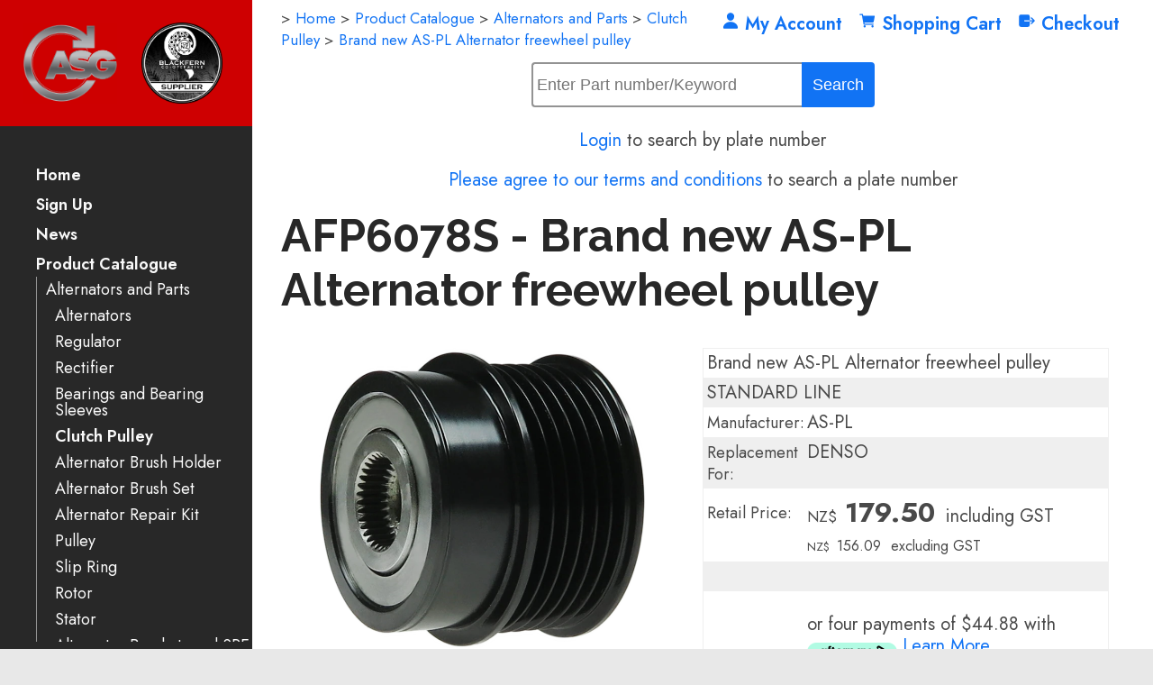

--- FILE ---
content_type: text/html;charset=UTF-8
request_url: https://www.as-parts.nz/product/2425811
body_size: 11152
content:













<!DOCTYPE html PUBLIC "-//W3C//DTD XHTML 1.0 Transitional//EN" "https://www.w3.org/TR/xhtml1/DTD/xhtml1-transitional.dtd"> 
		
		

		<html lang="en">

<head>
<title>AFP6078S - Brand new AS-PL Alternator freewheel pulley - Automotive Parts - Shop Online - NZ Wide Shipping</title>

	

	  
	  



<meta name="Description" content="Brand new AS-PL Alternator freewheel pulley STANDARD LINE Manufacturer: AS-PL Replacement For: DENSO   	Category: Clutch Pulley" />

	<meta name="Keywords" content="PL pulley Brand Alternator freewheel STANDARD LINE Manufacturer Replacement DENSO Clutch AFP6078S" />


	<meta http-equiv="Content-Type" content="text/html; charset=utf-8" />
	<meta name="generator" content="CMS Tool www.cms-tool.net" />
	<meta name="viewport" content="width=device-width, initial-scale=1">
	
		
		
	
	
	<link rel="canonical" href="https://www.as-parts.nz/product/2425811" />

	<link href="/favicon.ico" rel="shortcut icon" />
	<link rel="alternate" type="application/rss+xml" title="RSS 2.0" href="/page/news/rss.xml" />
		<link rel="alternate" type="text/xml" title="RSS .92" href="/page/news/rss.xml" />
		<link rel="alternate" type="application/atom+xml" title="Atom 0.3" href="/page/news/rss.xml" />











<link rel="preload" as="style" href="/uploads/js/cmscommon_core.css?ver=1764793977451"/><link type="text/css" rel="stylesheet" media="all" href="/uploads/js/cmscommon_core.css?ver=1764793977451"/>
	<link rel="preload" as="style" href="/uploads/js/cmscommon_core_mobile.css?ver=1760409706268"/><link type="text/css" rel="stylesheet" media="screen and (max-width: 640px)" href="/uploads/js/cmscommon_core_mobile.css?ver=1760409706268"/>

 	<link rel="preload" as="style" href="/uploads/js/cmscommon_ecommerce.css?ver=1769134433809"/><link type="text/css" rel="stylesheet" media="all" href="/uploads/js/cmscommon_ecommerce.css?ver=1769134433809"/>


 



<link type="text/css" rel="stylesheet" href="/css/publishedA.css?ver=1759096877610" media="all"/>



 




 


  

	
	
	<link rel="preload" as="script" href="//code.jquery.com/jquery-3.6.0.min.js"/>
	

	 
	<link rel="preload" as="script" href="/uploads/js/cmscommon_colorbox.js?ver=1678842460243"/>
		<link rel="preload" as="script" href="/uploads/js/cmscommon_core.js?ver=1765853974126"/>
		<link rel="preload" as="script" href="/uploads/js/cmscommon_clientside.js?ver=1754960540272"/>

	

	

	

	<!-- Global site tag (gtag.js) - Google Analytics -->


		<!-- Google Tag Manager -->
	
	<!-- End Google Tag Manager -->
		


<!-- fb -->
	
	<meta name="viewport" content="width=device-width, initial-scale=1 , maximum-scale=1">
<link href="https://fonts.googleapis.com/css?family=Jost" rel="stylesheet">

<meta name="google-site-verification" content="qIVa_1JZMk5Jn3r_Uvtrg8gbK_hadn2uURmWsCKMweU" />

	<link rel="preload" as="script" href="/_scripts.js?ver=1758059526154"/>


	
	
	
	
<meta property="product:url" content="https://www.as-parts.nz/product/2425811" /> 

			

			<meta property="og:url" content="https://www.as-parts.nz/product/2425811"/>	                                                                  
			
			
				
			
			<meta property="og:type" content="product.item" />
			<meta property="og:title" content="Brand new AS-PL Alternator freewheel pulley"/>

			<meta property="og:site_name" content="AS GROUP NZ"/>
			<meta property="og:image" content="https://media.as-pl.com/pub/181374/AFP6078SB.jpg?w=800&h=600"/>

			<meta property="product:price:amount" content="179.50"/>
				<meta property="product:price:currency" content="NZD"/>

			<meta property="og:description" content="Brand new AS-PL Alternator freewheel pulley STANDARD LINE Manufacturer: AS-PL Replacement For: DENSO"/>
			<meta property="product:sku" content="AFP6078S" /> 
				<meta property="product:retailer_item_id" content="AFP6078S" />
			

			<meta property="product:availability" content="oos" />
			
			
			<meta property="product:condition" content="new" />
</head>













<body id="pageid531682" class="wgtid2016 cmsTemplateA productViewBody productViewBodyB inCategory163140   productHasNoVariations  productHasNoOptions  AvailabilityBackOrder OutOfStock  cmsPublicViewer" data-uid="123510" data-cid="123510" data-page="531682" data-pid="2425811" data-categoryid="163140">



<!-- Google Tag Manager (noscript) -->
		<noscript><iframe src="https://www.googletagmanager.com/ns.html?id=GTM-KKP5G3NW" height="0" width="0" style="display:none;visibility:hidden"></iframe></noscript>
		<!-- End Google Tag Manager (noscript) -->
	

	<div id=cmsBrowserTopFixed>
	<div id="cmsBrowserHeaderTools" class="cmsEditableTemplate cmsEditableWidgetsArea " >
	
	</div>  





	</div>
	
	
	

	<div class=cmsOuterContainer id="cmsTemplateOuterContainer" chunk="wgtdata/_templateA.html">

	<div id="outer" class="templateA page"> 
 <div id="inner"> 
  <div id="mobbtn" class="mobile">
    MENU 
  </div> 
  <div id="masthead"> 
   <div id="logocontainer"> <div id="cmslogo" class="cmsEditableTemplate">
<div class="row clearfix">
			<div class="column half" style="text-align: center; padding-right: 0px; padding-left: 32px;">
            		<img src="/images/ASG_Logo.jpg?v=0.8619956809945338" style="margin-top: 0px; margin-bottom: 0px;">
        	</div><div class="column half" style="text-align: center; padding-left: 0px; padding-right: 32px;">
            		<img src="/images/blackfern.png?v=0.31921125277276163" style="margin-top: 0px; margin-bottom: 0px;">
        	</div>
	</div>
</div> 
   </div> 
   <div id="menuandsearch" class="desktop">
     <div id=menu class=menu><ul id=nav class="nav navbar-nav"><li id="mbtn531684"><a accesskey="1" href="/">Home</a></li><li id="mbtn531683"><a href="/subscribe.html">Sign Up</a></li><li id="mbtn531680"><a href="/news.html">News</a></li><li id="mbtn531682" class="menuliactive"><a href="/shopping.html" class="menuactive">Product Catalogue</a><ul class="catsubmenu dropdown-menu"><li id="catm163249" class="selectedCategoryPath hassubmenu"><a href="/category/163249" class="catmenu-selectedCategoryPath">Alternators and Parts</a><ul class="submenu submenu-selectedCategoryPath"><li id="catm163125" class="detachedMenu detachedMenu3"><a href="/category/163125">Alternators</a></li><li id="catm163122" class="detachedMenu detachedMenu2"><a href="/category/163122">Regulator</a></li><li id="catm163119"><a href="/category/163119">Rectifier</a></li><li id="catm163240"><a href="/category/163240">Bearings and Bearing Sleeves</a></li><li id="catm163140" class="selectedCategory selectedCategoryPath"><a href="/category/163140" class="catmenu-menuactive">Clutch Pulley</a></li><li id="catm163179"><a href="/category/163179">Alternator Brush Holder</a></li><li id="catm163182"><a href="/category/163182">Alternator Brush Set</a></li><li id="catm163195"><a href="/category/163195">Alternator Repair Kit</a></li><li id="catm163118"><a href="/category/163118">Pulley</a></li><li id="catm163123"><a href="/category/163123">Slip Ring</a></li><li id="catm163188"><a href="/category/163188">Rotor</a></li><li id="catm163121"><a href="/category/163121">Stator</a></li><li id="catm163174"><a href="/category/163174">Alternator Brackets and SRE Covers</a></li><li id="catm163132"><a href="/category/163132">Other Alternator Components</a></li><li id="catm163199"><a href="/category/163199">Vacuum Pump and Parts</a></li><li id="catm174492" class="detachedMenu detachedMenu2"><a href="/category/174492">Technical terms/ Wiring descriptions</a></li></ul></li><li id="catm163250" class="hassubmenu"><a href="/category/163250">Starter Motors and Parts</a><ul class="submenu"><li id="catm163128"><a href="/category/163128">Starter Motors</a></li><li id="catm163189"><a href="/category/163189">Armature</a></li><li id="catm165198"><a href="/category/165198">Drives, Pinions and Clutches</a></li><li id="catm163120"><a href="/category/163120">Starter Solenoid</a></li><li id="catm163176"><a href="/category/163176">Starter Brush Holder</a></li><li id="catm163183"><a href="/category/163183">Starter Brush Set</a></li><li id="catm163200"><a href="/category/163200">Starter Bush</a></li><li id="catm271082"><a href="/category/271082">Bearings</a></li><li id="catm163192"><a href="/category/163192">Planetry Gears and Parts</a></li><li id="catm163191"><a href="/category/163191">Starter Lever</a></li><li id="catm163173"><a href="/category/163173">Starter Bracket</a></li><li id="catm163202"><a href="/category/163202">Starter Fields/ Magnet housings</a></li><li id="catm163127"><a href="/category/163127">Other Starter Components and Repair Kits</a></li></ul></li><li id="catm164985" class="hassubmenu"><a href="/category/164985">Air Conditioning Products</a><ul class="submenu"><li id="catm261552"><a href="/category/261552">Compressor</a></li><li id="catm261700"><a href="/category/261700">Condenser</a></li><li id="catm266138"><a href="/category/266138">Blower Motor Resistors</a></li><li id="catm263847"><a href="/category/263847">Evaporator</a></li><li id="catm225540"><a href="/category/225540">Clutch/Hub</a></li><li id="catm225539"><a href="/category/225539">Bearings</a></li><li id="catm275327"><a href="/category/275327">Blower Motors</a></li><li id="catm274894"><a href="/category/274894">Dryer</a></li><li id="catm275338"><a href="/category/275338">Expansion Valves (TX Valves) / Orifice Tubes</a></li><li id="catm275332"><a href="/category/275332">Pressure Control Valve</a></li><li id="catm271855"><a href="/category/271855">Pressure Switches/Sensors</a></li></ul></li><li id="catm163246" class="hassubmenu"><a href="/category/163246">Body Electronics, EFI and Ignition</a><ul class="submenu"><li id="catm228609"><a href="/category/228609">ABS Wheel Speed Sensors</a></li><li id="catm271249"><a href="/category/271249">Air Flow / Mass Meters</a></li><li id="catm163197"><a href="/category/163197">Cam/Crank</a></li><li id="catm228608"><a href="/category/228608">Clock Spring / Spiral Cables</a></li><li id="catm163198"><a href="/category/163198">Coolant temp</a></li><li id="catm266384"><a href="/category/266384">Exhaust Pressure Sensors</a></li><li id="catm163151"><a href="/category/163151">Ignition Coil</a></li><li id="catm175325"><a href="/category/175325">Ignition Module</a></li><li id="catm242191"><a href="/category/242191">Knock Sensor</a></li><li id="catm210801"><a href="/category/210801">MAP Sensor</a></li><li id="catm247242"><a href="/category/247242">NOx Sensors</a></li><li id="catm163186"><a href="/category/163186">Oxygen, AFR and Wideband Sensors</a></li><li id="catm163131"><a href="/category/163131">Vacuum / Pressure Valves</a></li><li id="catm274891"><a href="/category/274891">ABS Tone Wheels</a></li><li id="catm272646"><a href="/category/272646">Brake pad wear sensors</a></li><li id="catm277887"><a href="/category/277887">Cam Control Solenoids</a></li><li id="catm278483"><a href="/category/278483">EGR Valves and gaskets</a></li><li id="catm275344"><a href="/category/275344">Fuel Pressure Control Solenoid</a></li><li id="catm275345"><a href="/category/275345">Fuel Pump and Complete Assemblies</a></li><li id="catm275339"><a href="/category/275339">Parking Sensors</a></li><li id="catm275337"><a href="/category/275337">Throttle Body & Gaskets</a></li><li id="catm279351"><a href="/category/279351">Transmission Speed Sensors</a></li></ul></li><li id="catm163247" class="hassubmenu"><a href="/category/163247">Miscellaneous Products</a><ul class="submenu"><li id="catm163232"><a href="/category/163232">ATV/Bike Regulator/Rectifiers</a></li><li id="catm163116"><a href="/category/163116">Bulbs, Holders, Lighting Connectors</a></li><li id="catm163146"><a href="/category/163146">Fuel Shut down/Off Solenoids</a></li><li id="catm163136"><a href="/category/163136">Plugs, Connectors, Cable & Cable Accesories</a></li><li id="catm163147"><a href="/category/163147">Relay - Solenoid</a></li><li id="catm163117"><a href="/category/163117">Switch</a></li><li id="catm163137"><a href="/category/163137">Buss Bars, Insul. Studs & Jump Start Posts</a></li><li id="catm164984"><a href="/category/164984">Safety - Camera Kits-Warning Buzzers</a></li><li id="catm185832"><a href="/category/185832">Circuit Protection</a></li><li id="catm275352"><a href="/category/275352">Fans - Electric and Mechanical</a></li><li id="catm275350"><a href="/category/275350">Filters - Air/Cabin/Oil</a></li><li id="catm275347"><a href="/category/275347">Headlight Leveling Sensor</a></li><li id="catm273106"><a href="/category/273106">Horns, Buzzers and Back up Alarms</a></li><li id="catm275351"><a href="/category/275351">Oil Filter Housing</a></li><li id="catm275346"><a href="/category/275346">Oil Level Sensors</a></li><li id="catm270883"><a href="/category/270883">Wiper/Washer products</a></li></ul></li><li id="catm163143" class="hassubmenu"><a href="/category/163143">DC Motor and Parts</a><ul class="submenu"><li id="catm166217"><a href="/category/166217">DC Motors</a></li><li id="catm271117"><a href="/category/271117">DC Motor Solenoids</a></li><li id="catm271119"><a href="/category/271119">Large/Winch/Hydraulic Motor Brushes</a></li><li id="catm271118"><a href="/category/271118">Small Motor Brushes</a></li></ul></li><li id="catm194830" class="hassubmenu"><a href="/category/194830">Shop Tools and Supplies</a><ul class="submenu"><li id="catm194831"><a href="/category/194831">Tools</a></li><li id="catm194832"><a href="/category/194832">Workshop Consumables</a></li></ul></li><li id="catm163241" class="hassubmenu"><a href="/category/163241">Generators and Parts</a><ul class="submenu"><li id="catm208793"><a href="/category/208793">Generators & Starter Generators</a></li><li id="catm213235"><a href="/category/213235">Generator Parts</a></li></ul></li><li id="catm273105"><a href="/category/273105">BARGAIN BIN</a></li></ul></li><li id="mbtn531681"><a accesskey="9" href="/contact.html">Contact Us</a></li><li id="mbtn646799"><a href="/page/646799">Downloads</a></li></ul></div> 



    <div class="cleared"></div> 

   </div> 
   <!--end menuandsearch--> 
   <div id="vcart"> 
<div id=cmsViewCartLink class='cartSummaryLink'></div>
   </div> 
  </div> 
  <div id="container"> 
   <div id="bannercontainer">
      
   </div> 
   <div id="pagebannercontainer">
      
   </div> 
   <div class="cleared"></div> 
   <div id="infowrap"><div id="breadwrap"><small class=breadcrumbtrail><span class="bcPrefix">&gt;</span> <a class=breadcrumblink href="/">Home</a> <span class="bcSeparator">&gt;</span> <a class=breadcrumblink href="/shopping.html">Product Catalogue</a> <span class="bcSeparator">&gt;</span> <a class=breadcrumblink href="/category/163249">Alternators and Parts</a> <span class="bcSeparator">&gt;</span> <a class=breadcrumblink href="/category/163140">Clutch Pulley</a> <span class="bcSeparator">&gt;</span> <a class=breadcrumblink href="/product/2425811">Brand new AS-PL Alternator freewheel pulley</a> </small></div> 
    <div id="infoandlogin">
      <div id="cmsPageHeaderTopTools" class="cmsEditableTemplate cmsEditableWidgetsArea " >
	<div id="cmsShoppingCartTemplateLinks" align=right style="padding: 5px;">
        <a href="/page/531682/members/member-home.html" title="My Account" class="myaccount" ><ion-icon name="person"></ion-icon> <span>My Account</span></a> &nbsp; 
        
        <a href="/page/531682/shopping/cart/shopping-cart.html" title="Shopping Cart"  class="shoppingcart" ><ion-icon name="cart"></ion-icon> <span>Shopping Cart</span> <span id="wgtCartItemCount" class="wgtCartItemCount"></span></a> &nbsp; 
        <a href="/page/531682/shopping/cart/checkout-confirm.html" title="Checkout"  class="checkout" ><ion-icon name="exit"></ion-icon> <span>Checkout</span></a>
	</div>
	</div>  






 
     
    </div> 
   </div> 
   <div id="infosearch" align="right">
       <table class="toyTable toySearchShopping" width="100%">
		<tr>
			
			<td align="right" nowrap>
				
<form name=searchform action="/page/531682" method="GET" style="padding:0; margin:0">
		<INPUT NAME="search_keywords" VALUE="" accesskey="3" class="cmsProductSearchKeywords searchtoykeywords"> 
		<input type="submit" value="Search" class="searchtoysubmit" />
	</form>

			</td>
		</tr>
</table> 
<div class="LicensePlateSearchForm hideFromMemberGroup42336">
<form action="/page/531682/api/autoinfo/lookupLicense.html" method="GET"><input name="LicensePlateSearch" placeholder="eg ABC123" type="text" value="" /><input type="submit" value="Lookup Plate" />&nbsp;</form>
</div>

<p class="LicensePlateSearchOffer hideFromMemberGroup42336 "><a href="/page/531682/members/member-home.html">Login</a> to search by plate number</p>
<p class="LicensePlateSearchOfferTerms hideFromMemberGroup42336 "><a href="/page/terms-and-conditions">Please agree to our terms and conditions</a> to search a plate number</p>


     </div> 
   <div id="heading"> 
    <h1>AFP6078S - Brand new AS-PL Alternator freewheel pulley</h1> 
   </div> 
   <div id="maincontent">
     
	
	
	<div class="websiteMessage websiteMessagePageHeader cmsUsualWidth">
					
					<div class="is-wrapper"><div class="is-section is-box hidden inpagelazyDismissablePanel ui-resizable" style="display: none;">
			<div class="is-boxes ui-sortable">
				<div class="is-box-centered ">
					<div class="is-container is-builder cmsUsualWidth" style="margin: 5%;" id="contentarea6gcjL"><div class="row clearfix">
					     	<div class="column full">
								<div style="text-align: center;">AS Group is now open in East Tamaki.</div>
<div style="text-align: center;"></div>
<div style="text-align: center;">Over the coming months, we will be expanding the range of items available at this location. If you are based in Auckland, you can now collect your orders directly, send your own courier, or have us organize a courier for you.</div>
<div style="text-align: center;"></div>
<div style="text-align: center;">Our new location also allows for later courier collections. You can now place orders for overnight delivery until 5:00 PM Monday through Thursday, and until 4:45 PM on Fridays.</div>
<p style="text-align: center;">To check if a product is in stock in your desired location **click on the quantity amount in the product page , some users may need to scroll down depending on your screen size. Or simply give us a call.</p>
<p style="text-align: center;">**note this feature is only available to logged in account holders**</p>
								
							</div>
						</div>
						<div class="row clearfix">
					     	<div class="column full right">
								<a data-id="dismissable" href="#" class="btn btn-default cb-dismissBtn" style="background-color: rgb(128, 180, 255);">Hide</a>
							</div>
						</div></div>
				</div>
			</div>
		</div>

</div>
				</div>
				<div id="cmsPageHeaderToolsBelowHeading" class="cmsEditableTemplate cmsEditableWidgetsArea cmsUsualWidth" >
	
	</div>
		
		


		
		<div id="cmsPageContainer" pageid="531682" headingid="cmsProductHeading">

		
		
		 
		

		

		<div id="ContentCMS" accesskey="[" class="cmsUsualWidth ">


		


		<div class=productViewShoppingBasketInHeader>
		





<p align=right id=wgtSoftCart basketItemCount="0"></p>
	
<iframe NAME=buyiframe width=0 height=0 style="visibility:hidden"></iframe>







		</div>





		
		



		 
		

		 
		





		


		<div itemscope itemtype="http://schema.org/Product" class="productItemScope productVariantChangeWrapper" data-pid="2425811" id="Product2425811">

			<meta itemprop="name" content="Brand new AS-PL Alternator freewheel pulley" />
		    <meta itemprop="image" content="https://media.as-pl.com/pub/181374/AFP6078SB.jpg?w=800&h=600" />
			<meta itemprop="description" content="Brand new AS-PL Alternator freewheel pulley STANDARD LINE Manufacturer: AS-PL Replacement For: DENSO" />

			<meta  itemprop="sku" content="AFP6078S" />
			
		    <div itemprop="brand" itemscope itemtype="https://schema.org/Brand">
				<meta itemprop="name" content="AS-PL" />
			</div>
			<meta  itemprop="mpn" content="AFP6078S" />

			<meta  itemprop="category" content="Clutch Pulley" />

		 	<div itemprop="offers" itemscope itemtype="https://schema.org/Offer" >

					<meta itemprop="price" content="179.50" />
					<meta itemprop="priceCurrency" content="NZD" />
					<meta itemprop="priceValidUntil" content="2026-04-25" />
					<meta itemprop="url" content="https://www.as-parts.nz/product/2425811" />

			        <link itemprop="itemCondition" href="https://schema.org/NewCondition" />
					
					<link itemprop="availability" href="https://schema.org/OutOfStock" />		
									
					
			    </div>
	
			


			



<div id="cmsProductSummary" class="cmsEditablePopup cmsProductSummary productSummaryHeader">

		
		
		
		<div class="imageAlignmentBlock leftAlignedImageBlock"><div class="zoomedphoto ">
			<a class="colorbox jqzoom_view" rel="colorbox" href="https://media.as-pl.com/pub/181374/AFP6078SB.jpg?w=800&h=600" title="Brand new AS-PL Alternator freewheel pulley"><img src="https://media.as-pl.com/pub/181374/AFP6078SB.jpg?w=800&h=600" border="0" alt="Brand new AS-PL Alternator freewheel pulley" class="img_product_view galleryView320" hspace="0" vspace="0" itemprop="image"/></a>
		</div>

	
<div class="imageBlockThumbs  productSummaryPhotoThumbs2 ">
			<ul class="list-style-3col testStylePhoto3col list-style-mobile-3col cmsPhotoThumbs2">

				

				<li class="cmsThumbAdditionalImage"><div class="cmsThumb"><a href="https://media.as-pl.com/pub/181375/AFP6078SB1.jpg?w=800&h=600" rel="colorbox"><img src="https://media.as-pl.com/pub/181375/AFP6078SB1.jpg?w=800&h=600" border="0" class="img_product_thumb additionalLinkedImage"/></a></div></li><li class="cmsThumbAdditionalImage"><div class="cmsThumb"><a href="https://media.as-pl.com/pub/181376/AFP6078SF.jpg?w=800&h=600" rel="colorbox"><img src="https://media.as-pl.com/pub/181376/AFP6078SF.jpg?w=800&h=600" border="0" class="img_product_thumb additionalLinkedImage"/></a></div></li><li class="cmsThumbAdditionalImage"><div class="cmsThumb"><a href="https://media.as-pl.com/pub/191617/AFP.jpg?pp=1&w=800&h=600&product=AFP6078S" rel="colorbox"><img src="https://media.as-pl.com/pub/191617/AFP.jpg?pp=1&w=800&h=600&product=AFP6078S" border="0" class="img_product_thumb additionalLinkedImage"/></a></div></li>
			</ul>
		</div></div>



			<div class=productSummaryRightAlignedBlock>
				<DIV class=productHeaderSummaryText itemprop="description"><div class='as'><div class='e'>Brand new AS-PL Alternator freewheel pulley</div><div class='e'>STANDARD LINE</div><div class='e'><div class='p'><label>Manufacturer:</label></div><div class='d'>AS-PL</div></div><div class='e'><div class='p'><label>Replacement For:</div><div class='d'>DENSO</div></div></div></DIV>
				
<a name="buy"></a>

<div class="formDIV productPriceTableDetailedWrapper">
<div class="productPriceTableDetailed cmsFormElements" data-image="https://media.as-pl.com/pub/181374/AFP6078SB.jpg?w=800&h=600" >


	


	<div class="cmsFormElement productPrice"><div class="cmsFormPrompt productPricePrompt">Price:</div><div class="cmsFormData productPricePrice"><small class=ccySymbol>NZ$</small> <b class=value>179.50</b><span class=GSTwording> including GST</span></div></div><div class="cmsFormElement otherTaxPrice"><div class="cmsFormPrompt otherTaxPricePrompt">&nbsp;</div><div class="cmsFormData otherTaxPricePrice"><small class=ccySymbol>NZ$</small> <span class=value>156.09</span><span class=GSTwording> excluding GST</span></div></div>

	<div class=cmsFormElement>
					<div class=cmsFormPrompt>&nbsp;</div>
					<div class=cmsFormData>
						<div class="ZipOffer">
							<div class="ZipOffer4Payments">
								<div style="cursor:pointer" 
								     id="zip-product-widget" 
								     data-zm-widget="popup" 
								     data-zm-region="nz"
								     data-env="production"
								     data-zm-merchant=""      
								     data-zm-price="179.50" 
								     data-zm-asset="productwidget" 
								     data-zm-popup-asset="termsdialog" 
								     >
								</div>
								

								
							</div>
						</div>
					</div>
				</div><!-- Afterpay -->
			<div class=cmsFormElement>
					<div class="cmsFormPrompt afterpaySaysNoPrompt">&nbsp;</div>
					<div class=cmsFormData>
						<div class=AfterPayOffer>
							<div class=AfterPayOffer4Payments>
								
								<p style="vertical-align: text-bottom">or four payments of $44.88
											with <br><a  class=colorbox href="/page/531682/shopping/productview/afterPayInfo.html?b_currency=NZD"><img src="/uploads/shared/images/art/logos/afterpay_logo.png" width=100 height=21  style="vertical-align:text-bottom; margin-bottom: -3px;" alt="Afterpay Payment Offer" ></a>
											<a class=colorbox href="/page/531682/shopping/productview/afterPayInfo.html?b_currency=NZD">Learn More</a>
											</p>

							</div>
						</div>
					</div>
				</div>


	

	<div class="cmsFormElement cmsUOM unitOfMessure"><div class=cmsFormPrompt><label>UOM:</label></div><div class=cmsFormData>each</div></div>

	
	
	

	

	
	   

	
		
		


	
	
	
	
	
	


	<div class="cmsFormElement cmsFormElementCode"><div class=cmsFormPrompt><label class="productcode">Product Code:</label></div><div class=cmsFormData itemprop="sku">AFP6078S</div></div>

		


	








	
	
<!-- p_stock_display = 5PLUS +   -->
	

	

	 

	 

	 

	 



	 

	 


	 

	 

	 


	 <div class="cmsFormElement QuantityInStock"><div class=cmsFormPrompt><label>Quantity In Stock Nationally:</label></div><div class=cmsFormData>
			<span class="outofstock StockCountOutOfStock">No stock in NZ currently</span>
			
			</div>
		</div>


	  	

	<div class=cmsFormElement><div class=cmsFormPrompt><label>Availability:</label></div>
			<div class=cmsFormData><span class="outofstock">This item can be backordered, A B/O fee is applied at checkout - Aprox 7-14 day delay on delivery. **B/O products are not returnable**</span></div></div>


	



	


	


	

<FORM METHOD=POST ACTION="/page/531682/shopping/cart/shopping-cart.html"  NAME=productBuyForm id=productBuyForm enctype="multipart/form-data"  accept-charset="ISO-8859-1">
		<INPUT TYPE=HIDDEN NAME=pid VALUE="2425811">
		<INPUT TYPE=HIDDEN NAME=add2cart VALUE="2425811">
		<INPUT TYPE=HIDDEN NAME=find_groupid VALUE=163140>
		

		 

		<div class="cmsFormElement cmsFormElementQuantity qtyTEXT noPrint">
								<div class="cmsFormPrompt">Purchase Qty:</div>
								<div class="cmsFormData autowidth"><input size="4" name="b_qty" step="1" placeholder="0" type="number" class="qtyTextField validateNumber" value="1"/></div>
							</div>

				 



				

				

				<div class="cmsFormElement cmsFormSubmitRow noPrint"> 
					<div class="cmsFormPrompt">&nbsp;</div>
					<div class="cmsFormData cmsBuyButtonDiv noPrint">

							
							<INPUT TYPE=SUBMIT VALUE="Add to cart" class=btnAddToShoppingBasket>

						</div>
				   </div>

		

	</FORM>




	


</div>
</div>




			</DIV>

		

		

		



		
		
		
		
		
		
		
		
		
		
		
		
		<div style="clear:both"></div>


		  




	</div>

			


			

			
			
			


		  
			


			

 
			
			
			


			<div style="clear:both"></div>


			
 
























 


 













  




 





	



  

 









                      



<div id="product-moreinfo" class="productTabs productTabsHorizontal ">
				<ul id="productTabUL"><li class="productTabLI"><a class="productTabAactive productTabActive" id="prd_features" href="#nogo">Associated Numbers</a></li> 
		<li class="productTabLI"><a class="" id="prd_specifications" href="#nogo">Specifications</a></li> 
		<li class="productTabLI"><a class="" id="prd_links" href="#nogo">Reference Information</a></li> 
		<li class="productTabLI"><a class="" id="prd_video" href="#nogo">Video/Publications</a></li></ul>
				<div class="productTabContent  productTabContentActive" id="prd_features_div">
			<h3 class="printTabHeading" style="display:none">Associated Numbers</h3>
			
			<p>56041578AD, 56041578AE<br />Denso 121000-3840, 121000-3841, 121000-3842, 121000-3843, 121000-3844, 121000-3845, 121000-3846</p>
						
		</div>
		<div class="productTabContent   " id="prd_specifications_div">
			<h3 class="printTabHeading" style="display:none">Specifications</h3>
			
			<table class="cmsFormTable trSpecs">
		<tr><td>Inside Diameter (I.D.1)</td><td>17 mm</td></tr><tr><td>Length (L.1)</td><td>49 mm</td></tr><tr><td>Length (L.2)</td><td>8.30 mm</td></tr><tr><td>OEM Product</td><td>No </td></tr><tr><td>Outside Diameter (O.D.1)</td><td>58 mm</td></tr><tr><td>Product Line</td><td>Standard Line </td></tr><tr><td>Product Type</td><td>Brand new </td></tr><tr><td>Pulley Grooves</td><td>6 qty</td></tr><tr><td>Thread size & pitch (d.)</td><td>M14x1.5 mm</td></tr><tr><td>Unit Type</td><td>DENSO </td></tr>
	</table>
						
		</div>
		<div class="productTabContent   " id="prd_links_div">
			<h3 class="printTabHeading" style="display:none">Reference Information</h3>
			
			<table><tr><td>053013554AB</td><td>CHRYSLER</td></tr><tr><td>053013554AC</td><td>CHRYSLER</td></tr><tr><td>053013554AD</td><td>CHRYSLER</td></tr><tr><td>053013554AE</td><td>CHRYSLER</td></tr><tr><td>535017410</td><td>INA</td></tr><tr><td>600615</td><td>LITENS</td></tr><tr><td>600720</td><td>LITENS</td></tr><tr><td>6013</td><td>ZEN</td></tr><tr><td>PUL6079</td><td>ELECTROLOG</td></tr><tr><td>UD18159AFP</td><td>AS-PL</td></tr><tr><td>ZN6013</td><td>ZEN</td></tr></table>
						
		</div>
		<div class="productTabContent   " id="prd_video_div">
			<h3 class="printTabHeading" style="display:none">Video/Publications</h3>
			
			1042104240 1042104241 1210003490 1210003841 1210003842 1210003843 1210003846 1210003850 1210003851 1210004240 1210004390 1210004520 1210004521 1210004550 1210004551 4210000081 4210000086 56041578AD 56041578AE 56044530AA 56044530AB 56044530AC 56044532AA 56044532AB 56044532AC 56044532AD 56044672AA 56044672AB A6389S
						
		</div>
			</div>
			<!-- end product-moreinfo -->
			
			




			





			
				
		</div><!-- end item scope -->

		

				
		


		
		
		  





		<p class=cmsViewProductPageContinueLinks>
			<a class=cmsViewCartOnProductView href="/page/531682/shopping/cart/shopping-cart.html">View your shopping basket</a> 
			<span class=browseOtherItems>or <a href="/category/163140">Browse other items in Clutch Pulley</a>.</span>
			</p>



		
		



		
		 
		

		


		

		<!-- Google GTM -->
	
	

	
	
			<!-- Google GTag view product -->
	
	

	

	

		




		

</div><!-- End ContentCMS-->



</div><!-- End cmsPageContainer-->





<div id="cmsPageFooterTools" class="cmsEditableTemplate cmsEditableWidgetsArea cmsUsualWidth" >
	
	</div>  



















 
  
</div> 
   <div id="breadcrumb" class="mobile">
     <small class=breadcrumbtrail><span class="bcPrefix">&gt;</span> <a class=breadcrumblink href="/">Home</a> <span class="bcSeparator">&gt;</span> <a class=breadcrumblink href="/shopping.html">Product Catalogue</a> <span class="bcSeparator">&gt;</span> <a class=breadcrumblink href="/category/163249">Alternators and Parts</a> <span class="bcSeparator">&gt;</span> <a class=breadcrumblink href="/category/163140">Clutch Pulley</a> <span class="bcSeparator">&gt;</span> <a class=breadcrumblink href="/product/2425811">Brand new AS-PL Alternator freewheel pulley</a> </small> 
   </div> 
   <!--end sidebar content--> 
   <div class="cleared"></div> 
   <div id="footer"> 
    <div id="contact" class="item"> 
     <h3><div class="cmsEditableText" id="cmsWebsiteNameTitle" chunk="/wgtdata/cmsWebsiteNameTitle.html">AS GROUP NZ</div></h3> 
     <div>
       Unit 7, 50 Stonedon Drive, East Tamaki, Auckland, North Island 
     </div> 
     <div>
       2013, New Zealand 
     </div> 
     <div>
       0800 727 000 (Domestic Calls) 
     </div> 
     <div>
        
     </div> <div class="socialmediaicons">
  
 
	<a rel="nofollow" target="socialiconTarget" href="https://www.youtube.com/channel/UCUG-8fwkGYhs9_X_1KCSu8g" class="socialmediaicon a-logo-youtube" title="Connect with us: YouTube https://www.youtube.com/channel/UCUG-8fwkGYhs9_X_1KCSu8g"><ion-icon name="logo-youtube" style="background-color: hsl(0, 100%, 50%) ;"></ion-icon></a>


 
	<a rel="nofollow" target="socialiconTarget" href="https://www.facebook.com/ASGroupNZLtd" class="socialmediaicon a-logo-facebook" title="Connect with us: Facebook https://www.facebook.com/ASGroupNZLtd"><ion-icon name="logo-facebook" style="background-color: rgb(59, 89, 152) ;"></ion-icon></a>


 
	
	

	
	
	
	
	
	
	
	
	

	<a rel="nofollow" target="socialiconTarget" href="/page/news/rss.xml" class="socialmediaicon cmsSocialIconRSS hidden a-logo-rss" title="View RSS Feed (only for RSS readers)"><ion-icon name="logo-rss" style="background-color: #f8991d; ;"></ion-icon></a>

	

	
	
	
	
</div> 


 
    </div> 
    <div id="rright" class="item">
      <div class="cmsEditableText" id="ws_template_footer" chunk="/footer.html"><p><a href="/files/Terms_of_Trade.pdf" target="_blank"><strong>Shipping Policy: </strong><span style="color: #000000;">All paid orders are shipped within 24 hours</span></a>&#160;(Monday - Friday)</p>
<p><span style="color: #3366ff;"><strong>Returns:</strong></span> <span style="color: #000000;">Items returned for refund must be unopen/unused in original packaging and within 30 days of date of sale. All Returns must have a Return Form accompanying the goods.</span></p>
<p><span style="color: #0000ff;"><strong>PLEASE NOTE:&#160; PRODUCT BOXES ARE NOT SHIPPING BOXES, ANY PRODUCT RETURNED WITH TAPE/LABELS OVER THE PRODUCT BOX WILL BE CHARGED A RESTOCKING FEE</strong></span></p>
<p><a href="/files/Terms_of_trade_Website_PDF.pdf" target="_blank">[Terms and Conditions]</a>&#160;</p>
<p><a href="https://www.as-parts.nz/files/warrany_procedure.pdf">[Warranty procedure]</a>&#160;</p>
<p><a href="/files/Warranty_Form_2.0_PDF.pdf">Warranty Form</a>&#160; &#160;<a href="/files/Parts-Return-Form">Parts Return Form</a><a href="/files/Parts_Return_Form_2.0_PDF.pdf"><br /></a></p>
<p><a href="/files/Privacy_Policy.pdf" target="_blank">[Privacy Policy]</a>&#160;&#160;<a href="/files/Disclaimer.pdf" target="_blank">[Disclaimer]</a>&#160;</p></div> 
    </div> 
    <div class="cleared"></div> 



<table width="100%">
	<tr>
		<td align="center">	

			<p align="center">
				<small class="copyright">
					&copy; Copyright <a class="copyright" target="_top" href="https://www.as-parts.nz" style="text-decoration:none;">AS GROUP NZ</a><br />
					Auckland, 
					 
					New Zealand 
				</small>
			</p>
		</td>
	</tr>
</table>




 
   </div> 

  </div> 
  <div id="mobmenu" class="mobile"> 
   <div id="topbox"> 
    <div id="moblogo"> <div id="cmslogo" class="cmsEditableTemplate">
<div class="row clearfix">
			<div class="column half" style="text-align: center; padding-right: 0px; padding-left: 32px;">
            		<img src="/images/ASG_Logo.jpg?v=0.8619956809945338" style="margin-top: 0px; margin-bottom: 0px;">
        	</div><div class="column half" style="text-align: center; padding-left: 0px; padding-right: 32px;">
            		<img src="/images/blackfern.png?v=0.31921125277276163" style="margin-top: 0px; margin-bottom: 0px;">
        	</div>
	</div>
</div> 
    </div> <div id=menu class=menu><ul id=nav class="nav navbar-nav"><li id="mbtn531684"><a accesskey="1" href="/">Home</a></li><li id="mbtn531683"><a href="/subscribe.html">Sign Up</a></li><li id="mbtn531680"><a href="/news.html">News</a></li><li id="mbtn531682" class="menuliactive"><a href="/shopping.html" class="menuactive">Product Catalogue</a><ul class="catsubmenu dropdown-menu"><li id="catm163249" class="selectedCategoryPath hassubmenu"><a href="/category/163249" class="catmenu-selectedCategoryPath">Alternators and Parts</a><ul class="submenu submenu-selectedCategoryPath"><li id="catm163125" class="detachedMenu detachedMenu3"><a href="/category/163125">Alternators</a></li><li id="catm163122" class="detachedMenu detachedMenu2"><a href="/category/163122">Regulator</a></li><li id="catm163119"><a href="/category/163119">Rectifier</a></li><li id="catm163240"><a href="/category/163240">Bearings and Bearing Sleeves</a></li><li id="catm163140" class="selectedCategory selectedCategoryPath"><a href="/category/163140" class="catmenu-menuactive">Clutch Pulley</a></li><li id="catm163179"><a href="/category/163179">Alternator Brush Holder</a></li><li id="catm163182"><a href="/category/163182">Alternator Brush Set</a></li><li id="catm163195"><a href="/category/163195">Alternator Repair Kit</a></li><li id="catm163118"><a href="/category/163118">Pulley</a></li><li id="catm163123"><a href="/category/163123">Slip Ring</a></li><li id="catm163188"><a href="/category/163188">Rotor</a></li><li id="catm163121"><a href="/category/163121">Stator</a></li><li id="catm163174"><a href="/category/163174">Alternator Brackets and SRE Covers</a></li><li id="catm163132"><a href="/category/163132">Other Alternator Components</a></li><li id="catm163199"><a href="/category/163199">Vacuum Pump and Parts</a></li><li id="catm174492" class="detachedMenu detachedMenu2"><a href="/category/174492">Technical terms/ Wiring descriptions</a></li></ul></li><li id="catm163250" class="hassubmenu"><a href="/category/163250">Starter Motors and Parts</a><ul class="submenu"><li id="catm163128"><a href="/category/163128">Starter Motors</a></li><li id="catm163189"><a href="/category/163189">Armature</a></li><li id="catm165198"><a href="/category/165198">Drives, Pinions and Clutches</a></li><li id="catm163120"><a href="/category/163120">Starter Solenoid</a></li><li id="catm163176"><a href="/category/163176">Starter Brush Holder</a></li><li id="catm163183"><a href="/category/163183">Starter Brush Set</a></li><li id="catm163200"><a href="/category/163200">Starter Bush</a></li><li id="catm271082"><a href="/category/271082">Bearings</a></li><li id="catm163192"><a href="/category/163192">Planetry Gears and Parts</a></li><li id="catm163191"><a href="/category/163191">Starter Lever</a></li><li id="catm163173"><a href="/category/163173">Starter Bracket</a></li><li id="catm163202"><a href="/category/163202">Starter Fields/ Magnet housings</a></li><li id="catm163127"><a href="/category/163127">Other Starter Components and Repair Kits</a></li></ul></li><li id="catm164985" class="hassubmenu"><a href="/category/164985">Air Conditioning Products</a><ul class="submenu"><li id="catm261552"><a href="/category/261552">Compressor</a></li><li id="catm261700"><a href="/category/261700">Condenser</a></li><li id="catm266138"><a href="/category/266138">Blower Motor Resistors</a></li><li id="catm263847"><a href="/category/263847">Evaporator</a></li><li id="catm225540"><a href="/category/225540">Clutch/Hub</a></li><li id="catm225539"><a href="/category/225539">Bearings</a></li><li id="catm275327"><a href="/category/275327">Blower Motors</a></li><li id="catm274894"><a href="/category/274894">Dryer</a></li><li id="catm275338"><a href="/category/275338">Expansion Valves (TX Valves) / Orifice Tubes</a></li><li id="catm275332"><a href="/category/275332">Pressure Control Valve</a></li><li id="catm271855"><a href="/category/271855">Pressure Switches/Sensors</a></li></ul></li><li id="catm163246" class="hassubmenu"><a href="/category/163246">Body Electronics, EFI and Ignition</a><ul class="submenu"><li id="catm228609"><a href="/category/228609">ABS Wheel Speed Sensors</a></li><li id="catm271249"><a href="/category/271249">Air Flow / Mass Meters</a></li><li id="catm163197"><a href="/category/163197">Cam/Crank</a></li><li id="catm228608"><a href="/category/228608">Clock Spring / Spiral Cables</a></li><li id="catm163198"><a href="/category/163198">Coolant temp</a></li><li id="catm266384"><a href="/category/266384">Exhaust Pressure Sensors</a></li><li id="catm163151"><a href="/category/163151">Ignition Coil</a></li><li id="catm175325"><a href="/category/175325">Ignition Module</a></li><li id="catm242191"><a href="/category/242191">Knock Sensor</a></li><li id="catm210801"><a href="/category/210801">MAP Sensor</a></li><li id="catm247242"><a href="/category/247242">NOx Sensors</a></li><li id="catm163186"><a href="/category/163186">Oxygen, AFR and Wideband Sensors</a></li><li id="catm163131"><a href="/category/163131">Vacuum / Pressure Valves</a></li><li id="catm274891"><a href="/category/274891">ABS Tone Wheels</a></li><li id="catm272646"><a href="/category/272646">Brake pad wear sensors</a></li><li id="catm277887"><a href="/category/277887">Cam Control Solenoids</a></li><li id="catm278483"><a href="/category/278483">EGR Valves and gaskets</a></li><li id="catm275344"><a href="/category/275344">Fuel Pressure Control Solenoid</a></li><li id="catm275345"><a href="/category/275345">Fuel Pump and Complete Assemblies</a></li><li id="catm275339"><a href="/category/275339">Parking Sensors</a></li><li id="catm275337"><a href="/category/275337">Throttle Body & Gaskets</a></li><li id="catm279351"><a href="/category/279351">Transmission Speed Sensors</a></li></ul></li><li id="catm163247" class="hassubmenu"><a href="/category/163247">Miscellaneous Products</a><ul class="submenu"><li id="catm163232"><a href="/category/163232">ATV/Bike Regulator/Rectifiers</a></li><li id="catm163116"><a href="/category/163116">Bulbs, Holders, Lighting Connectors</a></li><li id="catm163146"><a href="/category/163146">Fuel Shut down/Off Solenoids</a></li><li id="catm163136"><a href="/category/163136">Plugs, Connectors, Cable & Cable Accesories</a></li><li id="catm163147"><a href="/category/163147">Relay - Solenoid</a></li><li id="catm163117"><a href="/category/163117">Switch</a></li><li id="catm163137"><a href="/category/163137">Buss Bars, Insul. Studs & Jump Start Posts</a></li><li id="catm164984"><a href="/category/164984">Safety - Camera Kits-Warning Buzzers</a></li><li id="catm185832"><a href="/category/185832">Circuit Protection</a></li><li id="catm275352"><a href="/category/275352">Fans - Electric and Mechanical</a></li><li id="catm275350"><a href="/category/275350">Filters - Air/Cabin/Oil</a></li><li id="catm275347"><a href="/category/275347">Headlight Leveling Sensor</a></li><li id="catm273106"><a href="/category/273106">Horns, Buzzers and Back up Alarms</a></li><li id="catm275351"><a href="/category/275351">Oil Filter Housing</a></li><li id="catm275346"><a href="/category/275346">Oil Level Sensors</a></li><li id="catm270883"><a href="/category/270883">Wiper/Washer products</a></li></ul></li><li id="catm163143" class="hassubmenu"><a href="/category/163143">DC Motor and Parts</a><ul class="submenu"><li id="catm166217"><a href="/category/166217">DC Motors</a></li><li id="catm271117"><a href="/category/271117">DC Motor Solenoids</a></li><li id="catm271119"><a href="/category/271119">Large/Winch/Hydraulic Motor Brushes</a></li><li id="catm271118"><a href="/category/271118">Small Motor Brushes</a></li></ul></li><li id="catm194830" class="hassubmenu"><a href="/category/194830">Shop Tools and Supplies</a><ul class="submenu"><li id="catm194831"><a href="/category/194831">Tools</a></li><li id="catm194832"><a href="/category/194832">Workshop Consumables</a></li></ul></li><li id="catm163241" class="hassubmenu"><a href="/category/163241">Generators and Parts</a><ul class="submenu"><li id="catm208793"><a href="/category/208793">Generators & Starter Generators</a></li><li id="catm213235"><a href="/category/213235">Generator Parts</a></li></ul></li><li id="catm273105"><a href="/category/273105">BARGAIN BIN</a></li></ul></li><li id="mbtn531681"><a accesskey="9" href="/contact.html">Contact Us</a></li><li id="mbtn646799"><a href="/page/646799">Downloads</a></li></ul></div> 
   </div> 
  </div> 
  <!-- end outer --> 
 </div> 
</div>
	 
		



		</div><!-- cms outer wrap -->


		

		



		
		
		<div id=cmsBrowserBottomFixed>
			<div id="cmsBrowserFooterTools" class="cmsEditableTemplate cmsEditableWidgetsArea " >
	
	</div>  





		</div>
			
			
				
				

						
	<script type="text/javascript">var dynamicURL='/product/2425811';var cid=123510;var page=531682;</script><script type="text/javascript" src="//code.jquery.com/jquery-3.6.0.min.js"></script><script type="text/javascript" src="/uploads/js/cmscommon_colorbox.js?ver=1678842460243"></script><script type="text/javascript" src="/uploads/js/cmscommon_core.js?ver=1765853974126"></script><script type="text/javascript" src="/uploads/js/cmscommon_clientside.js?ver=1754960540272"></script><script async src="https://www.googletagmanager.com/gtag/js?id=G-Y9DZX7SHM7"></script><script>
  window.dataLayer = window.dataLayer || [];
  function gtag(){dataLayer.push(arguments);}
  gtag('js', new Date());
  gtag('config', 'G-Y9DZX7SHM7');
   
   
   
  

	
  gtag('set', 'user_properties', {'md5ip': 'f231d1e2f29a33686be244e62407f811'});

</script><script>(function(w,d,s,l,i){w[l]=w[l]||[];w[l].push({'gtm.start':
	new Date().getTime(),event:'gtm.js'});var f=d.getElementsByTagName(s)[0],
	j=d.createElement(s),dl=l!='dataLayer'?'&l='+l:'';j.async=true;j.src=
	'https://www.googletagmanager.com/gtm.js?id='+i+dl;f.parentNode.insertBefore(j,f);
	})(window,document,'script','dataLayer','GTM-KKP5G3NW');</script><script type="text/javascript" src="/_scripts.js?ver=1758059526154"></script><script>
			updateWgtCart('',0);
		</script><script type="text/javascript" src="https://static.zip.co/lib/js/zm-widget-js/dist/zip-widget.min.js"></script><script>
				jQuery('.productTabLI a').click(function(e){
					e.preventDefault();
					jQuery('.productTabContent').css('display', 'none');
					jQuery('.productTabLI a').removeClass('productTabAactive');
					jQuery(this).addClass('productTabAactive');
					var tabID = jQuery(this).attr('id');
					jQuery('#'+tabID+'_div').css('display', 'block');
				});
			</script><script>
		dataLayer.push({ ecommerce: null });  // Clear the previous ecommerce object.
		dataLayer.push({
		  event: "view_item",
		  ecommerce: {
			items: [
			{
			  item_id: "AFP6078S",
			  
			  item_name: "Brand new AS-PL Alternator freewheel pulley",
			  currency: "NZD",
			  discount: 0.00,
			  item_brand: "AS-PL",
			  item_category: "Clutch Pulley",
			  
			  
			  
			  
			  price: 156.090
			}
			]
		  }
			
		});
	</script><script>
		gtag('event', 'view_item', {
		items: [
			{
			  item_id: "AFP6078S",
			  
			  item_name: "Brand new AS-PL Alternator freewheel pulley",
			  currency: "NZD",
			  discount: 0.00,
			  item_brand: "AS-PL",
			  item_category: "Clutch Pulley",
			  
			  
			  
			  
			  price: 156.090
			}
		]
	} );
	</script><script type="application/ld+json" class="cmsSchemaGraph">
{"offers":{"seller":{"@id":"https://www.as-parts.nz#organization"},"priceValidUntil":"2027-01-25T06:24:25+1300","priceCurrency":"NZD","shippingDetails":{"@type":"OfferShippingDetails","weight":{"@type":"QuantitativeValue","unitCode":"g","value":666}},"@type":"Offer","price":"179.50","availability":"https://schema.org/BackOrder","url":"https://www.as-parts.nz/product/2425811","itemCondition":"https://schema.org/NewCondition"},"image":"https://media.as-pl.com/pub/181374/AFP6078SB.jpg?w=800&h=600","@type":"Product","name":"Brand new AS-PL Alternator freewheel pulley","description":"<div class='as'><div class='e'>Brand new AS-PL Alternator freewheel pulley<\/div><div class='e'>STANDARD LINE<\/div><div class='e'><div class='p'><label>Manufacturer:<\/label><\/div><div class='d'>AS-PL<\/div><\/div><div class='e'><div class='p'><label>Replacement For:<\/div><div class='d'>DENSO<\/div><\/div><\/div>","mpn":"AFP6078S","sku":"AFP6078S","category":"Clutch Pulley","@context":"https://schema.org","brand":{"@type":"Brand","name":"AS-PL"},"url":"https://www.as-parts.nz/product/2425811"}
</script>
<link href="//fonts.googleapis.com/css?family=Raleway:400,300,700&display=swap" rel="stylesheet" type="text/css"><link href="//fonts.googleapis.com/css?family=Jost:300,400,600,700,900&display=swap" rel="stylesheet" type="text/css"><link type="text/css" rel="stylesheet" href="/uploads/shared/js/cmscommon_slideshow.css"  media="all" />
<script type="module" defer async src="/uploads/shared/js/ionicons/dist/ionicons/ionicons.js"></script>
<script type="module" defer async src="/uploads/shared/js/ionicons/dist/ionicons/ionicons.esm.js"></script>
<script type="text/javascript" defer async src="/uploads/shared/js/cmscommon_slideshow.js"></script>
</body>
	</html>


<!--r21,u2865338,c123510,p531682,w2016,t117572,m903,s200-->


 